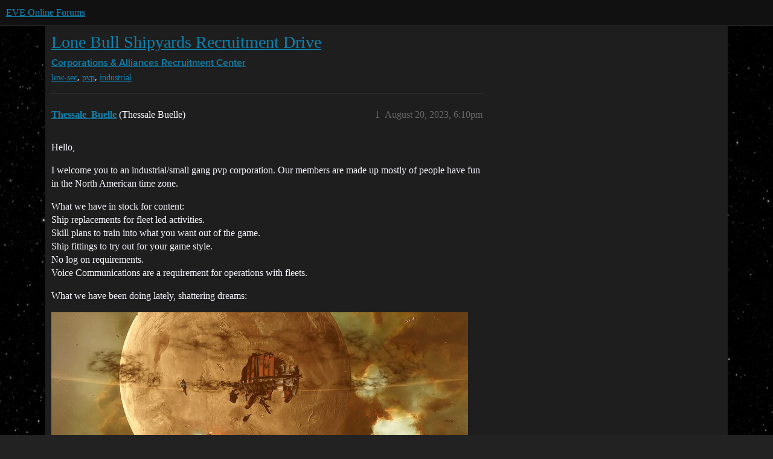

--- FILE ---
content_type: text/html; charset=utf-8
request_url: https://forums.eveonline.com/t/lone-bull-shipyards-recruitment-drive/416714
body_size: 5371
content:
<!DOCTYPE html>
<html lang="en">
  <head>
    <meta charset="utf-8">
    <title>Lone Bull Shipyards Recruitment Drive - Recruitment Center - EVE Online Forums</title>
    <meta name="description" content="Hello, 
I welcome you to an industrial/small gang pvp corporation. Our members are made up mostly of people have fun in the North American time zone. 
What we have in stock for content: 
Ship replacements for fleet led a&amp;hellip;">
    <meta name="generator" content="Discourse 2026.1.0-latest - https://github.com/discourse/discourse version e47c03d223945e2c161e14ba0974f45114ae4ef5">
<link rel="icon" type="image/png" href="https://global.discourse-cdn.com/eveonline/optimized/3X/d/8/d809797084c110c4b2ad9abb6efad23c2ec6ba24_2_32x32.ico">
<link rel="apple-touch-icon" type="image/png" href="https://global.discourse-cdn.com/eveonline/optimized/3X/d/8/d809797084c110c4b2ad9abb6efad23c2ec6ba24_2_180x180.ico">
<meta name="theme-color" media="all" content="#111111">

<meta name="color-scheme" content="dark">

<meta name="viewport" content="width=device-width, initial-scale=1.0, minimum-scale=1.0, viewport-fit=cover">
<link rel="canonical" href="https://forums.eveonline.com/t/lone-bull-shipyards-recruitment-drive/416714" />


<link rel="search" type="application/opensearchdescription+xml" href="https://forums.eveonline.com/opensearch.xml" title="EVE Online Forums Search">

    
    <link href="https://sea1.discourse-cdn.com/eveonline/stylesheets/color_definitions_simple-eve-dark_1_1_ff8610639b8f692c4aba69ff219a74e99f73a324.css?__ws=forums.eveonline.com" media="all" rel="stylesheet" class="light-scheme" data-scheme-id="1"/>

<link href="https://sea1.discourse-cdn.com/eveonline/stylesheets/common_7888059cf4dd23dc4004a802fdb10bcf8c08b412.css?__ws=forums.eveonline.com" media="all" rel="stylesheet" data-target="common"  />

  <link href="https://sea1.discourse-cdn.com/eveonline/stylesheets/mobile_7888059cf4dd23dc4004a802fdb10bcf8c08b412.css?__ws=forums.eveonline.com" media="(max-width: 39.99999rem)" rel="stylesheet" data-target="mobile"  />
  <link href="https://sea1.discourse-cdn.com/eveonline/stylesheets/desktop_7888059cf4dd23dc4004a802fdb10bcf8c08b412.css?__ws=forums.eveonline.com" media="(min-width: 40rem)" rel="stylesheet" data-target="desktop"  />



    <link href="https://sea1.discourse-cdn.com/eveonline/stylesheets/checklist_7888059cf4dd23dc4004a802fdb10bcf8c08b412.css?__ws=forums.eveonline.com" media="all" rel="stylesheet" data-target="checklist"  />
    <link href="https://sea1.discourse-cdn.com/eveonline/stylesheets/discourse-adplugin_7888059cf4dd23dc4004a802fdb10bcf8c08b412.css?__ws=forums.eveonline.com" media="all" rel="stylesheet" data-target="discourse-adplugin"  />
    <link href="https://sea1.discourse-cdn.com/eveonline/stylesheets/discourse-ai_7888059cf4dd23dc4004a802fdb10bcf8c08b412.css?__ws=forums.eveonline.com" media="all" rel="stylesheet" data-target="discourse-ai"  />
    <link href="https://sea1.discourse-cdn.com/eveonline/stylesheets/discourse-akismet_7888059cf4dd23dc4004a802fdb10bcf8c08b412.css?__ws=forums.eveonline.com" media="all" rel="stylesheet" data-target="discourse-akismet"  />
    <link href="https://sea1.discourse-cdn.com/eveonline/stylesheets/discourse-cakeday_7888059cf4dd23dc4004a802fdb10bcf8c08b412.css?__ws=forums.eveonline.com" media="all" rel="stylesheet" data-target="discourse-cakeday"  />
    <link href="https://sea1.discourse-cdn.com/eveonline/stylesheets/discourse-data-explorer_7888059cf4dd23dc4004a802fdb10bcf8c08b412.css?__ws=forums.eveonline.com" media="all" rel="stylesheet" data-target="discourse-data-explorer"  />
    <link href="https://sea1.discourse-cdn.com/eveonline/stylesheets/discourse-details_7888059cf4dd23dc4004a802fdb10bcf8c08b412.css?__ws=forums.eveonline.com" media="all" rel="stylesheet" data-target="discourse-details"  />
    <link href="https://sea1.discourse-cdn.com/eveonline/stylesheets/discourse-github_7888059cf4dd23dc4004a802fdb10bcf8c08b412.css?__ws=forums.eveonline.com" media="all" rel="stylesheet" data-target="discourse-github"  />
    <link href="https://sea1.discourse-cdn.com/eveonline/stylesheets/discourse-lazy-videos_7888059cf4dd23dc4004a802fdb10bcf8c08b412.css?__ws=forums.eveonline.com" media="all" rel="stylesheet" data-target="discourse-lazy-videos"  />
    <link href="https://sea1.discourse-cdn.com/eveonline/stylesheets/discourse-local-dates_7888059cf4dd23dc4004a802fdb10bcf8c08b412.css?__ws=forums.eveonline.com" media="all" rel="stylesheet" data-target="discourse-local-dates"  />
    <link href="https://sea1.discourse-cdn.com/eveonline/stylesheets/discourse-narrative-bot_7888059cf4dd23dc4004a802fdb10bcf8c08b412.css?__ws=forums.eveonline.com" media="all" rel="stylesheet" data-target="discourse-narrative-bot"  />
    <link href="https://sea1.discourse-cdn.com/eveonline/stylesheets/discourse-policy_7888059cf4dd23dc4004a802fdb10bcf8c08b412.css?__ws=forums.eveonline.com" media="all" rel="stylesheet" data-target="discourse-policy"  />
    <link href="https://sea1.discourse-cdn.com/eveonline/stylesheets/discourse-presence_7888059cf4dd23dc4004a802fdb10bcf8c08b412.css?__ws=forums.eveonline.com" media="all" rel="stylesheet" data-target="discourse-presence"  />
    <link href="https://sea1.discourse-cdn.com/eveonline/stylesheets/discourse-solved_7888059cf4dd23dc4004a802fdb10bcf8c08b412.css?__ws=forums.eveonline.com" media="all" rel="stylesheet" data-target="discourse-solved"  />
    <link href="https://sea1.discourse-cdn.com/eveonline/stylesheets/discourse-templates_7888059cf4dd23dc4004a802fdb10bcf8c08b412.css?__ws=forums.eveonline.com" media="all" rel="stylesheet" data-target="discourse-templates"  />
    <link href="https://sea1.discourse-cdn.com/eveonline/stylesheets/discourse-topic-voting_7888059cf4dd23dc4004a802fdb10bcf8c08b412.css?__ws=forums.eveonline.com" media="all" rel="stylesheet" data-target="discourse-topic-voting"  />
    <link href="https://sea1.discourse-cdn.com/eveonline/stylesheets/footnote_7888059cf4dd23dc4004a802fdb10bcf8c08b412.css?__ws=forums.eveonline.com" media="all" rel="stylesheet" data-target="footnote"  />
    <link href="https://sea1.discourse-cdn.com/eveonline/stylesheets/hosted-site_7888059cf4dd23dc4004a802fdb10bcf8c08b412.css?__ws=forums.eveonline.com" media="all" rel="stylesheet" data-target="hosted-site"  />
    <link href="https://sea1.discourse-cdn.com/eveonline/stylesheets/poll_7888059cf4dd23dc4004a802fdb10bcf8c08b412.css?__ws=forums.eveonline.com" media="all" rel="stylesheet" data-target="poll"  />
    <link href="https://sea1.discourse-cdn.com/eveonline/stylesheets/discourse-ai_mobile_7888059cf4dd23dc4004a802fdb10bcf8c08b412.css?__ws=forums.eveonline.com" media="(max-width: 39.99999rem)" rel="stylesheet" data-target="discourse-ai_mobile"  />
    <link href="https://sea1.discourse-cdn.com/eveonline/stylesheets/discourse-solved_mobile_7888059cf4dd23dc4004a802fdb10bcf8c08b412.css?__ws=forums.eveonline.com" media="(max-width: 39.99999rem)" rel="stylesheet" data-target="discourse-solved_mobile"  />
    <link href="https://sea1.discourse-cdn.com/eveonline/stylesheets/discourse-topic-voting_mobile_7888059cf4dd23dc4004a802fdb10bcf8c08b412.css?__ws=forums.eveonline.com" media="(max-width: 39.99999rem)" rel="stylesheet" data-target="discourse-topic-voting_mobile"  />
    <link href="https://sea1.discourse-cdn.com/eveonline/stylesheets/discourse-ai_desktop_7888059cf4dd23dc4004a802fdb10bcf8c08b412.css?__ws=forums.eveonline.com" media="(min-width: 40rem)" rel="stylesheet" data-target="discourse-ai_desktop"  />
    <link href="https://sea1.discourse-cdn.com/eveonline/stylesheets/discourse-topic-voting_desktop_7888059cf4dd23dc4004a802fdb10bcf8c08b412.css?__ws=forums.eveonline.com" media="(min-width: 40rem)" rel="stylesheet" data-target="discourse-topic-voting_desktop"  />
    <link href="https://sea1.discourse-cdn.com/eveonline/stylesheets/poll_desktop_7888059cf4dd23dc4004a802fdb10bcf8c08b412.css?__ws=forums.eveonline.com" media="(min-width: 40rem)" rel="stylesheet" data-target="poll_desktop"  />

  <link href="https://sea1.discourse-cdn.com/eveonline/stylesheets/common_theme_7_406d6d5b699b833e8a9e010301bddbc44c586268.css?__ws=forums.eveonline.com" media="all" rel="stylesheet" data-target="common_theme" data-theme-id="7" data-theme-name="hide email ui"/>
<link href="https://sea1.discourse-cdn.com/eveonline/stylesheets/common_theme_1_a8bac6df18035028e489de8b69c2b8f6d7f8b861.css?__ws=forums.eveonline.com" media="all" rel="stylesheet" data-target="common_theme" data-theme-id="1" data-theme-name="eve online"/>
    
    

    <link rel="stylesheet" href="//web.ccpgamescdn.com/aws/webfonts/proxima/webfont2.css">

    
        <link rel="alternate nofollow" type="application/rss+xml" title="RSS feed of &#39;Lone Bull Shipyards Recruitment Drive&#39;" href="https://forums.eveonline.com/t/lone-bull-shipyards-recruitment-drive/416714.rss" />
    <meta property="og:site_name" content="EVE Online Forums" />
<meta property="og:type" content="website" />
<meta name="twitter:card" content="summary" />
<meta name="twitter:image" content="https://global.discourse-cdn.com/eveonline/optimized/4X/f/3/3/f33ac54437e7f56af25a7149c014921f450e8c28_2_1024x576.jpeg" />
<meta property="og:image" content="https://global.discourse-cdn.com/eveonline/optimized/4X/f/3/3/f33ac54437e7f56af25a7149c014921f450e8c28_2_1024x576.jpeg" />
<meta property="og:url" content="https://forums.eveonline.com/t/lone-bull-shipyards-recruitment-drive/416714" />
<meta name="twitter:url" content="https://forums.eveonline.com/t/lone-bull-shipyards-recruitment-drive/416714" />
<meta property="og:title" content="Lone Bull Shipyards Recruitment Drive" />
<meta name="twitter:title" content="Lone Bull Shipyards Recruitment Drive" />
<meta property="og:description" content="Hello,  I welcome you to an industrial/small gang pvp corporation. Our members are made up mostly of people have fun in the North American time zone.  What we have in stock for content:  Ship replacements for fleet led activities.  Skill plans to train into what you want out of the game.  Ship fittings to try out for your game style.  No log on requirements.  Voice Communications are a requirement for operations with fleets.  What we have been doing lately, shattering dreams:     We want to see ..." />
<meta name="twitter:description" content="Hello,  I welcome you to an industrial/small gang pvp corporation. Our members are made up mostly of people have fun in the North American time zone.  What we have in stock for content:  Ship replacements for fleet led activities.  Skill plans to train into what you want out of the game.  Ship fittings to try out for your game style.  No log on requirements.  Voice Communications are a requirement for operations with fleets.  What we have been doing lately, shattering dreams:     We want to see ..." />
<meta property="og:article:section" content="Corporations &amp; Alliances" />
<meta property="og:article:section:color" content="2980B9" />
<meta property="og:article:section" content="Recruitment Center" />
<meta property="og:article:section:color" content="2980B9" />
<meta property="og:article:tag" content="low-sec" />
<meta property="og:article:tag" content="pvp" />
<meta property="og:article:tag" content="industrial" />
<meta property="article:published_time" content="2023-08-20T18:10:36+00:00" />
<meta property="og:ignore_canonical" content="true" />


    
  </head>
  <body class="crawler ">
    
    <header>
  <a href="/">EVE Online Forums</a>
</header>

    <div id="main-outlet" class="wrap" role="main">
        <div id="topic-title">
    <h1>
      <a href="/t/lone-bull-shipyards-recruitment-drive/416714">Lone Bull Shipyards Recruitment Drive</a>
    </h1>

      <div class="topic-category" itemscope itemtype="http://schema.org/BreadcrumbList">
          <span itemprop="itemListElement" itemscope itemtype="http://schema.org/ListItem">
            <a href="/c/corporations-alliances/62" class="badge-wrapper bullet" itemprop="item">
              <span class='badge-category-bg' style='background-color: #2980B9'></span>
              <span class='badge-category clear-badge'>
                <span class='category-name' itemprop='name'>Corporations &amp; Alliances</span>
              </span>
            </a>
            <meta itemprop="position" content="1" />
          </span>
          <span itemprop="itemListElement" itemscope itemtype="http://schema.org/ListItem">
            <a href="/c/corporations-alliances/recruitment-center/63" class="badge-wrapper bullet" itemprop="item">
              <span class='badge-category-bg' style='background-color: #2980B9'></span>
              <span class='badge-category clear-badge'>
                <span class='category-name' itemprop='name'>Recruitment Center</span>
              </span>
            </a>
            <meta itemprop="position" content="2" />
          </span>
      </div>

      <div class="topic-category">
        <div class='discourse-tags list-tags'>
            <a href='https://forums.eveonline.com/tag/low-sec' class='discourse-tag' rel="tag">low-sec</a>, 
            <a href='https://forums.eveonline.com/tag/pvp' class='discourse-tag' rel="tag">pvp</a>, 
            <a href='https://forums.eveonline.com/tag/industrial' class='discourse-tag' rel="tag">industrial</a>
        </div>
      </div>
  </div>

  

    <div itemscope itemtype='http://schema.org/DiscussionForumPosting'>
      <meta itemprop='headline' content='Lone Bull Shipyards Recruitment Drive'>
      <link itemprop='url' href='https://forums.eveonline.com/t/lone-bull-shipyards-recruitment-drive/416714'>
      <meta itemprop='datePublished' content='2023-08-20T18:10:36Z'>
        <meta itemprop='articleSection' content='Recruitment Center'>
      <meta itemprop='keywords' content='low-sec, pvp, industrial'>
      <div itemprop='publisher' itemscope itemtype="http://schema.org/Organization">
        <meta itemprop='name' content='CCP Hf'>
          <div itemprop='logo' itemscope itemtype="http://schema.org/ImageObject">
            <meta itemprop='url' content='https://global.discourse-cdn.com/eveonline/original/2X/9/99623d3a4731cf52b4198714394bd2bd9822cd80.png'>
          </div>
      </div>


          <div id='post_1'  class='topic-body crawler-post'>
            <div class='crawler-post-meta'>
              <span class="creator" itemprop="author" itemscope itemtype="http://schema.org/Person">
                <a itemprop="url" rel='nofollow' href='https://forums.eveonline.com/u/Thessale_Buelle'><span itemprop='name'>Thessale_Buelle</span></a>
                (Thessale Buelle)
              </span>

                <link itemprop="mainEntityOfPage" href="https://forums.eveonline.com/t/lone-bull-shipyards-recruitment-drive/416714">

                <link itemprop="image" href="https://global.discourse-cdn.com/eveonline/original/4X/f/3/3/f33ac54437e7f56af25a7149c014921f450e8c28.jpeg">

              <span class="crawler-post-infos">
                  <time  datetime='2023-08-20T18:10:36Z' class='post-time'>
                    August 20, 2023,  6:10pm
                  </time>
                  <meta itemprop='dateModified' content='2023-08-30T18:40:57Z'>
              <span itemprop='position'>1</span>
              </span>
            </div>
            <div class='post' itemprop='text'>
              <p>Hello,</p>
<p>I welcome you to an industrial/small gang pvp corporation. Our members are made up mostly of people have fun in the North American time zone.</p>
<p>What we have in stock for content:<br>
Ship replacements for fleet led activities.<br>
Skill plans to train into what you want out of the game.<br>
Ship fittings to try out for your game style.<br>
No log on requirements.<br>
Voice Communications are a requirement for operations with fleets.</p>
<p>What we have been doing lately, shattering dreams:<br>
<div class="lightbox-wrapper"><a class="lightbox" href="https://global.discourse-cdn.com/eveonline/original/4X/f/3/3/f33ac54437e7f56af25a7149c014921f450e8c28.jpeg" data-download-href="/uploads/short-url/yHHWk0BajJbm7HCYg4cTISRqz5C.jpeg?dl=1" title="Athanor_Wreck" rel="noopener nofollow ugc"><img src="https://global.discourse-cdn.com/eveonline/optimized/4X/f/3/3/f33ac54437e7f56af25a7149c014921f450e8c28_2_690x388.jpeg" alt="Athanor_Wreck" data-base62-sha1="yHHWk0BajJbm7HCYg4cTISRqz5C" width="690" height="388" srcset="https://global.discourse-cdn.com/eveonline/optimized/4X/f/3/3/f33ac54437e7f56af25a7149c014921f450e8c28_2_690x388.jpeg, https://global.discourse-cdn.com/eveonline/optimized/4X/f/3/3/f33ac54437e7f56af25a7149c014921f450e8c28_2_1035x582.jpeg 1.5x, https://global.discourse-cdn.com/eveonline/optimized/4X/f/3/3/f33ac54437e7f56af25a7149c014921f450e8c28_2_1380x776.jpeg 2x" data-dominant-color="8D622D"><div class="meta"><svg class="fa d-icon d-icon-far-image svg-icon" aria-hidden="true"><use href="#far-image"></use></svg><span class="filename">Athanor_Wreck</span><span class="informations">1920×1080 123 KB</span><svg class="fa d-icon d-icon-discourse-expand svg-icon" aria-hidden="true"><use href="#discourse-expand"></use></svg></div></a></div></p>
<p>We want to see an application that is not blank. Please give us time to view it and accept it.</p>
<p>Executor,<br>
Thessale Buelle</p>
            </div>

            <div itemprop="interactionStatistic" itemscope itemtype="http://schema.org/InteractionCounter">
              <meta itemprop="interactionType" content="http://schema.org/LikeAction"/>
              <meta itemprop="userInteractionCount" content="0" />
              <span class='post-likes'></span>
            </div>


            
          </div>
          <div id='post_2' itemprop='comment' itemscope itemtype='http://schema.org/Comment' class='topic-body crawler-post'>
            <div class='crawler-post-meta'>
              <span class="creator" itemprop="author" itemscope itemtype="http://schema.org/Person">
                <a itemprop="url" rel='nofollow' href='https://forums.eveonline.com/u/Thessale_Buelle'><span itemprop='name'>Thessale_Buelle</span></a>
                (Thessale Buelle)
              </span>



              <span class="crawler-post-infos">
                  <time itemprop='datePublished' datetime='2023-08-22T01:07:16Z' class='post-time'>
                    August 22, 2023,  1:07am
                  </time>
                  <meta itemprop='dateModified' content='2023-08-22T01:07:16Z'>
              <span itemprop='position'>2</span>
              </span>
            </div>
            <div class='post' itemprop='text'>
              <p>Hello,</p>
<p>Just your friendly bump. Recruitment is still open. You can visit our in-game channel called Gallente Mining Association or hop on our discord: <a href="https://discord.gg/YkdekxXw" class="inline-onebox" rel="noopener nofollow ugc">Gallente Mining Association</a> I believe this link is only good for 7 days as of posting. See you soon <img src="https://emoji.discourse-cdn.com/twitter/slight_smile.png?v=12" title=":slight_smile:" class="emoji" alt=":slight_smile:" loading="lazy" width="20" height="20"> !</p>
<p>Sincerely,<br>
Thessale Buelle</p>
            </div>

            <div itemprop="interactionStatistic" itemscope itemtype="http://schema.org/InteractionCounter">
              <meta itemprop="interactionType" content="http://schema.org/LikeAction"/>
              <meta itemprop="userInteractionCount" content="0" />
              <span class='post-likes'></span>
            </div>


            
          </div>
          <div id='post_3' itemprop='comment' itemscope itemtype='http://schema.org/Comment' class='topic-body crawler-post'>
            <div class='crawler-post-meta'>
              <span class="creator" itemprop="author" itemscope itemtype="http://schema.org/Person">
                <a itemprop="url" rel='nofollow' href='https://forums.eveonline.com/u/Thessale_Buelle'><span itemprop='name'>Thessale_Buelle</span></a>
                (Thessale Buelle)
              </span>



              <span class="crawler-post-infos">
                  <time itemprop='datePublished' datetime='2023-08-23T18:08:25Z' class='post-time'>
                    August 23, 2023,  6:08pm
                  </time>
                  <meta itemprop='dateModified' content='2023-08-23T18:08:25Z'>
              <span itemprop='position'>3</span>
              </span>
            </div>
            <div class='post' itemprop='text'>
              <p>This is a recruitment bump. Please stop by talk with us.</p>
            </div>

            <div itemprop="interactionStatistic" itemscope itemtype="http://schema.org/InteractionCounter">
              <meta itemprop="interactionType" content="http://schema.org/LikeAction"/>
              <meta itemprop="userInteractionCount" content="0" />
              <span class='post-likes'></span>
            </div>


            
          </div>
          <div id='post_4' itemprop='comment' itemscope itemtype='http://schema.org/Comment' class='topic-body crawler-post'>
            <div class='crawler-post-meta'>
              <span class="creator" itemprop="author" itemscope itemtype="http://schema.org/Person">
                <a itemprop="url" rel='nofollow' href='https://forums.eveonline.com/u/Thessale_Buelle'><span itemprop='name'>Thessale_Buelle</span></a>
                (Thessale Buelle)
              </span>



              <span class="crawler-post-infos">
                  <time itemprop='datePublished' datetime='2023-08-25T19:46:05Z' class='post-time'>
                    August 25, 2023,  7:46pm
                  </time>
                  <meta itemprop='dateModified' content='2023-08-25T19:46:05Z'>
              <span itemprop='position'>4</span>
              </span>
            </div>
            <div class='post' itemprop='text'>
              <p>A friendly recruitment bump. Ask any questions. Right now we are running stealth bombers and mining rare ore.</p>
            </div>

            <div itemprop="interactionStatistic" itemscope itemtype="http://schema.org/InteractionCounter">
              <meta itemprop="interactionType" content="http://schema.org/LikeAction"/>
              <meta itemprop="userInteractionCount" content="0" />
              <span class='post-likes'></span>
            </div>


            
          </div>
          <div id='post_5' itemprop='comment' itemscope itemtype='http://schema.org/Comment' class='topic-body crawler-post'>
            <div class='crawler-post-meta'>
              <span class="creator" itemprop="author" itemscope itemtype="http://schema.org/Person">
                <a itemprop="url" rel='nofollow' href='https://forums.eveonline.com/u/Thessale_Buelle'><span itemprop='name'>Thessale_Buelle</span></a>
                (Thessale Buelle)
              </span>



              <span class="crawler-post-infos">
                  <time itemprop='datePublished' datetime='2023-08-28T04:11:38Z' class='post-time'>
                    August 28, 2023,  4:11am
                  </time>
                  <meta itemprop='dateModified' content='2023-08-28T04:11:38Z'>
              <span itemprop='position'>5</span>
              </span>
            </div>
            <div class='post' itemprop='text'>
              <p>Your friendly recruitment bump. Mostly mining rare ore these days with the fun stealth bomber fleet!</p>
            </div>

            <div itemprop="interactionStatistic" itemscope itemtype="http://schema.org/InteractionCounter">
              <meta itemprop="interactionType" content="http://schema.org/LikeAction"/>
              <meta itemprop="userInteractionCount" content="0" />
              <span class='post-likes'></span>
            </div>


            
          </div>
          <div id='post_6' itemprop='comment' itemscope itemtype='http://schema.org/Comment' class='topic-body crawler-post'>
            <div class='crawler-post-meta'>
              <span class="creator" itemprop="author" itemscope itemtype="http://schema.org/Person">
                <a itemprop="url" rel='nofollow' href='https://forums.eveonline.com/u/Thessale_Buelle'><span itemprop='name'>Thessale_Buelle</span></a>
                (Thessale Buelle)
              </span>



              <span class="crawler-post-infos">
                  <time itemprop='datePublished' datetime='2023-08-30T02:22:41Z' class='post-time'>
                    August 30, 2023,  2:22am
                  </time>
                  <meta itemprop='dateModified' content='2023-08-30T02:22:41Z'>
              <span itemprop='position'>6</span>
              </span>
            </div>
            <div class='post' itemprop='text'>
              <p>Another recruitment bump. Please join us for bomber fleets and mining.</p>
            </div>

            <div itemprop="interactionStatistic" itemscope itemtype="http://schema.org/InteractionCounter">
              <meta itemprop="interactionType" content="http://schema.org/LikeAction"/>
              <meta itemprop="userInteractionCount" content="0" />
              <span class='post-likes'></span>
            </div>


            
          </div>
          <div id='post_7' itemprop='comment' itemscope itemtype='http://schema.org/Comment' class='topic-body crawler-post'>
            <div class='crawler-post-meta'>
              <span class="creator" itemprop="author" itemscope itemtype="http://schema.org/Person">
                <a itemprop="url" rel='nofollow' href='https://forums.eveonline.com/u/Thessale_Buelle'><span itemprop='name'>Thessale_Buelle</span></a>
                (Thessale Buelle)
              </span>



              <span class="crawler-post-infos">
                  <time itemprop='datePublished' datetime='2023-09-01T00:11:00Z' class='post-time'>
                    September 1, 2023, 12:11am
                  </time>
                  <meta itemprop='dateModified' content='2023-09-01T00:11:00Z'>
              <span itemprop='position'>7</span>
              </span>
            </div>
            <div class='post' itemprop='text'>
              <p>Our kill-board. We are actively recruiting <img src="https://emoji.discourse-cdn.com/twitter/slight_smile.png?v=12" title=":slight_smile:" class="emoji" alt=":slight_smile:" loading="lazy" width="20" height="20"> <a href="https://zkillboard.com/corporation/98737293/" rel="noopener nofollow ugc">Lone Bull Shipyards | Corporation | zKillboard</a></p>
            </div>

            <div itemprop="interactionStatistic" itemscope itemtype="http://schema.org/InteractionCounter">
              <meta itemprop="interactionType" content="http://schema.org/LikeAction"/>
              <meta itemprop="userInteractionCount" content="0" />
              <span class='post-likes'></span>
            </div>


            
          </div>
          <div id='post_8' itemprop='comment' itemscope itemtype='http://schema.org/Comment' class='topic-body crawler-post'>
            <div class='crawler-post-meta'>
              <span class="creator" itemprop="author" itemscope itemtype="http://schema.org/Person">
                <a itemprop="url" rel='nofollow' href='https://forums.eveonline.com/u/Thessale_Buelle'><span itemprop='name'>Thessale_Buelle</span></a>
                (Thessale Buelle)
              </span>



              <span class="crawler-post-infos">
                  <time itemprop='datePublished' datetime='2023-09-05T19:59:07Z' class='post-time'>
                    September 5, 2023,  7:59pm
                  </time>
                  <meta itemprop='dateModified' content='2023-09-05T19:59:07Z'>
              <span itemprop='position'>8</span>
              </span>
            </div>
            <div class='post' itemprop='text'>
              <p>Null-sec moon mining and pvp fleets. Please contact us in game to join us today!</p>
            </div>

            <div itemprop="interactionStatistic" itemscope itemtype="http://schema.org/InteractionCounter">
              <meta itemprop="interactionType" content="http://schema.org/LikeAction"/>
              <meta itemprop="userInteractionCount" content="0" />
              <span class='post-likes'></span>
            </div>


            
          </div>
          <div id='post_9' itemprop='comment' itemscope itemtype='http://schema.org/Comment' class='topic-body crawler-post'>
            <div class='crawler-post-meta'>
              <span class="creator" itemprop="author" itemscope itemtype="http://schema.org/Person">
                <a itemprop="url" rel='nofollow' href='https://forums.eveonline.com/u/Thessale_Buelle'><span itemprop='name'>Thessale_Buelle</span></a>
                (Thessale Buelle)
              </span>



              <span class="crawler-post-infos">
                  <time itemprop='datePublished' datetime='2023-09-06T23:48:31Z' class='post-time'>
                    September 6, 2023, 11:48pm
                  </time>
                  <meta itemprop='dateModified' content='2023-09-06T23:48:31Z'>
              <span itemprop='position'>9</span>
              </span>
            </div>
            <div class='post' itemprop='text'>
              <p>Please reach out to us in game. Find out what we are up to. Join us in null-sec.</p>
            </div>

            <div itemprop="interactionStatistic" itemscope itemtype="http://schema.org/InteractionCounter">
              <meta itemprop="interactionType" content="http://schema.org/LikeAction"/>
              <meta itemprop="userInteractionCount" content="0" />
              <span class='post-likes'></span>
            </div>


            
          </div>
          <div id='post_10' itemprop='comment' itemscope itemtype='http://schema.org/Comment' class='topic-body crawler-post'>
            <div class='crawler-post-meta'>
              <span class="creator" itemprop="author" itemscope itemtype="http://schema.org/Person">
                <a itemprop="url" rel='nofollow' href='https://forums.eveonline.com/u/Thessale_Buelle'><span itemprop='name'>Thessale_Buelle</span></a>
                (Thessale Buelle)
              </span>



              <span class="crawler-post-infos">
                  <time itemprop='datePublished' datetime='2023-09-13T02:20:59Z' class='post-time'>
                    September 13, 2023,  2:20am
                  </time>
                  <meta itemprop='dateModified' content='2023-09-13T02:20:59Z'>
              <span itemprop='position'>10</span>
              </span>
            </div>
            <div class='post' itemprop='text'>
              <p>Please reach out to us in game. Null-Sec PVP and Mining. We welcome new and old players alike.</p>
            </div>

            <div itemprop="interactionStatistic" itemscope itemtype="http://schema.org/InteractionCounter">
              <meta itemprop="interactionType" content="http://schema.org/LikeAction"/>
              <meta itemprop="userInteractionCount" content="0" />
              <span class='post-likes'></span>
            </div>


            
          </div>
          <div id='post_11' itemprop='comment' itemscope itemtype='http://schema.org/Comment' class='topic-body crawler-post'>
            <div class='crawler-post-meta'>
              <span class="creator" itemprop="author" itemscope itemtype="http://schema.org/Person">
                <a itemprop="url" rel='nofollow' href='https://forums.eveonline.com/u/system'><span itemprop='name'>system</span></a>
                (system)
                  Closed 
              </span>



              <span class="crawler-post-infos">
                  <time itemprop='datePublished' datetime='2023-12-12T02:21:41Z' class='post-time'>
                    December 12, 2023,  2:21am
                  </time>
                  <meta itemprop='dateModified' content='2023-12-12T02:21:41Z'>
              <span itemprop='position'>11</span>
              </span>
            </div>
            <div class='post' itemprop='text'>
              <p>This topic was automatically closed 90 days after the last reply. New replies are no longer allowed.</p>
            </div>

            <div itemprop="interactionStatistic" itemscope itemtype="http://schema.org/InteractionCounter">
              <meta itemprop="interactionType" content="http://schema.org/LikeAction"/>
              <meta itemprop="userInteractionCount" content="0" />
              <span class='post-likes'></span>
            </div>


            
          </div>
    </div>


    <div id="related-topics" class="more-topics__list " role="complementary" aria-labelledby="related-topics-title">
  <h3 id="related-topics-title" class="more-topics__list-title">
    Related topics
  </h3>
  <div class="topic-list-container" itemscope itemtype='http://schema.org/ItemList'>
    <meta itemprop='itemListOrder' content='http://schema.org/ItemListOrderDescending'>
    <table class='topic-list'>
      <thead>
        <tr>
          <th>Topic</th>
          <th></th>
          <th class="replies">Replies</th>
          <th class="views">Views</th>
          <th>Activity</th>
        </tr>
      </thead>
      <tbody>
          <tr class="topic-list-item" id="topic-list-item-86928">
            <td class="main-link" itemprop='itemListElement' itemscope itemtype='http://schema.org/ListItem'>
              <meta itemprop='position' content='1'>
              <span class="link-top-line">
                <a itemprop='url' href='https://forums.eveonline.com/t/returning-player-lf-mining-industry-corp-13-mil-sp/86928' class='title raw-link raw-topic-link'>Returning player, LF mining/industry corp, 13 Mil SP</a>
              </span>
              <div class="link-bottom-line">
                  <a href='/c/corporations-alliances/recruitment-center/63' class='badge-wrapper bullet'>
                    <span class='badge-category-bg' style='background-color: #2980B9'></span>
                    <span class='badge-category clear-badge'>
                      <span class='category-name'>Recruitment Center</span>
                    </span>
                  </a>
                  <div class="discourse-tags">
                  </div>
              </div>
            </td>
            <td class="replies">
              <span class='posts' title='posts'>8</span>
            </td>
            <td class="views">
              <span class='views' title='views'>777</span>
            </td>
            <td>
              October 3, 2018
            </td>
          </tr>
          <tr class="topic-list-item" id="topic-list-item-113323">
            <td class="main-link" itemprop='itemListElement' itemscope itemtype='http://schema.org/ListItem'>
              <meta itemprop='position' content='2'>
              <span class="link-top-line">
                <a itemprop='url' href='https://forums.eveonline.com/t/lf-new-null-sec-prefer/113323' class='title raw-link raw-topic-link'>LF new null sec (prefer)</a>
              </span>
              <div class="link-bottom-line">
                  <a href='/c/corporations-alliances/recruitment-center/63' class='badge-wrapper bullet'>
                    <span class='badge-category-bg' style='background-color: #2980B9'></span>
                    <span class='badge-category clear-badge'>
                      <span class='category-name'>Recruitment Center</span>
                    </span>
                  </a>
                  <div class="discourse-tags">
                  </div>
              </div>
            </td>
            <td class="replies">
              <span class='posts' title='posts'>13</span>
            </td>
            <td class="views">
              <span class='views' title='views'>1202</span>
            </td>
            <td>
              January 17, 2019
            </td>
          </tr>
          <tr class="topic-list-item" id="topic-list-item-223361">
            <td class="main-link" itemprop='itemListElement' itemscope itemtype='http://schema.org/ListItem'>
              <meta itemprop='position' content='3'>
              <span class="link-top-line">
                <a itemprop='url' href='https://forums.eveonline.com/t/sacrificial-n-cold-fear-crazy-aces-recruiting-active-pvp-pilots/223361' class='title raw-link raw-topic-link'>Sacrificial -n- Cold Fear Crazy Aces - Recruiting Active PvP Pilots!</a>
              </span>
              <div class="link-bottom-line">
                  <a href='/c/corporations-alliances/recruitment-center/63' class='badge-wrapper bullet'>
                    <span class='badge-category-bg' style='background-color: #2980B9'></span>
                    <span class='badge-category clear-badge'>
                      <span class='category-name'>Recruitment Center</span>
                    </span>
                  </a>
                  <div class="discourse-tags">
                      <a href='https://forums.eveonline.com/tag/pvp' class='discourse-tag'>pvp</a>
                      ,&nbsp;
                      <a href='https://forums.eveonline.com/tag/industrial' class='discourse-tag'>industrial</a>
                      ,&nbsp;
                      <a href='https://forums.eveonline.com/tag/new-player' class='discourse-tag'>new-player</a>
                      
                  </div>
              </div>
            </td>
            <td class="replies">
              <span class='posts' title='posts'>9</span>
            </td>
            <td class="views">
              <span class='views' title='views'>467</span>
            </td>
            <td>
              June 20, 2020
            </td>
          </tr>
          <tr class="topic-list-item" id="topic-list-item-7162">
            <td class="main-link" itemprop='itemListElement' itemscope itemtype='http://schema.org/ListItem'>
              <meta itemprop='position' content='4'>
              <span class="link-top-line">
                <a itemprop='url' href='https://forums.eveonline.com/t/legends-unbound-null-sec-pvp-and-industry-recruiting-now/7162' class='title raw-link raw-topic-link'>Legends Unbound Null sec PVP and industry recruiting now</a>
              </span>
              <div class="link-bottom-line">
                  <a href='/c/corporations-alliances/recruitment-center/63' class='badge-wrapper bullet'>
                    <span class='badge-category-bg' style='background-color: #2980B9'></span>
                    <span class='badge-category clear-badge'>
                      <span class='category-name'>Recruitment Center</span>
                    </span>
                  </a>
                  <div class="discourse-tags">
                      <a href='https://forums.eveonline.com/tag/null-sec' class='discourse-tag'>null-sec</a>
                      ,&nbsp;
                      <a href='https://forums.eveonline.com/tag/pvp' class='discourse-tag'>pvp</a>
                      
                  </div>
              </div>
            </td>
            <td class="replies">
              <span class='posts' title='posts'>14</span>
            </td>
            <td class="views">
              <span class='views' title='views'>858</span>
            </td>
            <td>
              January 7, 2019
            </td>
          </tr>
          <tr class="topic-list-item" id="topic-list-item-340944">
            <td class="main-link" itemprop='itemListElement' itemscope itemtype='http://schema.org/ListItem'>
              <meta itemprop='position' content='5'>
              <span class="link-top-line">
                <a itemprop='url' href='https://forums.eveonline.com/t/looking-for-a-home/340944' class='title raw-link raw-topic-link'>Looking for a home</a>
              </span>
              <div class="link-bottom-line">
                  <a href='/c/corporations-alliances/recruitment-center/63' class='badge-wrapper bullet'>
                    <span class='badge-category-bg' style='background-color: #2980B9'></span>
                    <span class='badge-category clear-badge'>
                      <span class='category-name'>Recruitment Center</span>
                    </span>
                  </a>
                  <div class="discourse-tags">
                  </div>
              </div>
            </td>
            <td class="replies">
              <span class='posts' title='posts'>11</span>
            </td>
            <td class="views">
              <span class='views' title='views'>720</span>
            </td>
            <td>
              March 12, 2022
            </td>
          </tr>
      </tbody>
    </table>
  </div>
</div>





    </div>
    <footer class="container wrap">
  <nav class='crawler-nav'>
    <ul>
      <li itemscope itemtype='http://schema.org/SiteNavigationElement'>
        <span itemprop='name'>
          <a href='/' itemprop="url">Home </a>
        </span>
      </li>
      <li itemscope itemtype='http://schema.org/SiteNavigationElement'>
        <span itemprop='name'>
          <a href='/categories' itemprop="url">Categories </a>
        </span>
      </li>
      <li itemscope itemtype='http://schema.org/SiteNavigationElement'>
        <span itemprop='name'>
          <a href='/guidelines' itemprop="url">Guidelines </a>
        </span>
      </li>
        <li itemscope itemtype='http://schema.org/SiteNavigationElement'>
          <span itemprop='name'>
            <a href='https://community.eveonline.com/support/policies/forum-moderation-policy-en/' itemprop="url">Terms of Service </a>
          </span>
        </li>
        <li itemscope itemtype='http://schema.org/SiteNavigationElement'>
          <span itemprop='name'>
            <a href='https://community.eveonline.com/support/policies/privacy-cookies-policy-en/' itemprop="url">Privacy Policy </a>
          </span>
        </li>
    </ul>
  </nav>
  <p class='powered-by-link'>Powered by <a href="https://www.discourse.org">Discourse</a>, best viewed with JavaScript enabled</p>
</footer>

    
    
  </body>
  
</html>


--- FILE ---
content_type: text/css
request_url: https://sea1.discourse-cdn.com/eveonline/stylesheets/discourse-narrative-bot_7888059cf4dd23dc4004a802fdb10bcf8c08b412.css?__ws=forums.eveonline.com
body_size: -150
content:
article[data-user-id="-2"] div.cooked iframe{border:0}
/*# sourceMappingURL=discourse-narrative-bot_7888059cf4dd23dc4004a802fdb10bcf8c08b412.css.map?__ws=forums.eveonline.com */
